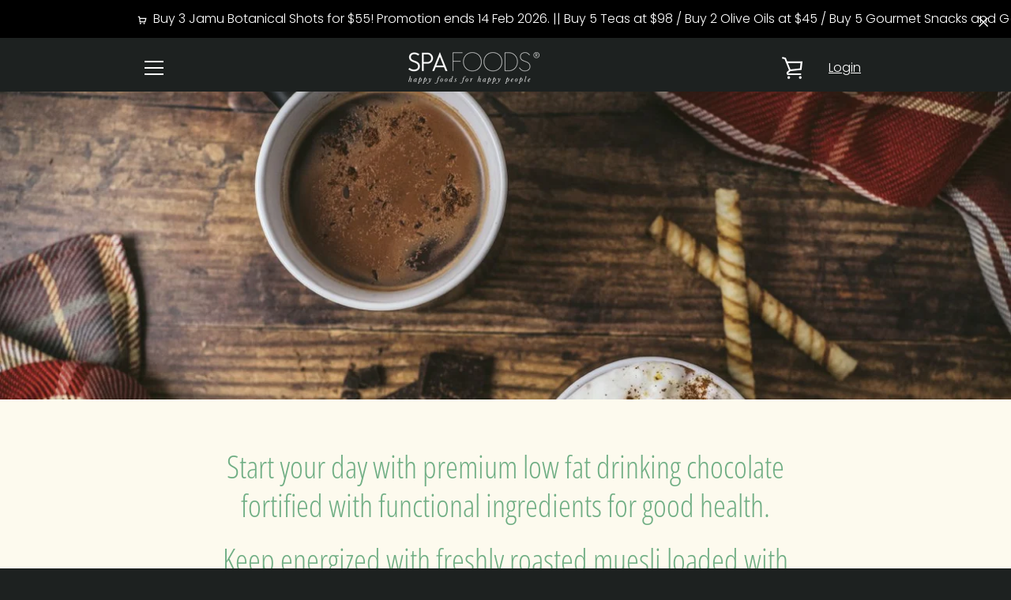

--- FILE ---
content_type: text/html; charset=utf-8
request_url: https://www.spafoods.com.sg/collections/supercocoa-muesli
body_size: 19146
content:


<!doctype html>
<html class="supports-no-js  site-footer--hidden" lang="en">
<head>
  <meta charset="utf-8">

  <meta http-equiv="X-UA-Compatible" content="IE=edge,chrome=1">
  <meta name="viewport" content="width=device-width,initial-scale=1">
  <meta name="theme-color" content="#70ae84">
  <link rel="canonical" href="https://www.spafoods.com.sg/collections/supercocoa-muesli">

  
    <link rel="shortcut icon" href="//www.spafoods.com.sg/cdn/shop/files/favicon-01_32x32.png?v=1623828824" type="image/png">
  

  <title>
    Start your day with premium low fat drinking chocolate fortified with  &ndash; Spa Foods Pte Ltd
  </title>

  
    <meta name="description" content="Keep energized with freshly roasted muesli loaded with fruits, nuts and seeds. Proudly SG made with no nasties.">
  

  <!-- /snippets/social-meta-tags.liquid -->




<meta property="og:site_name" content="Spa Foods Pte Ltd">
<meta property="og:url" content="https://www.spafoods.com.sg/collections/supercocoa-muesli">
<meta property="og:title" content="Start your day with premium low fat drinking chocolate fortified with ">
<meta property="og:type" content="product.group">
<meta property="og:description" content="Keep energized with freshly roasted muesli loaded with fruits, nuts and seeds. Proudly SG made with no nasties.">

<meta property="og:image" content="http://www.spafoods.com.sg/cdn/shop/collections/muesliA_1200x1200.jpg?v=1625208782">
<meta property="og:image:secure_url" content="https://www.spafoods.com.sg/cdn/shop/collections/muesliA_1200x1200.jpg?v=1625208782">


<meta name="twitter:card" content="summary_large_image">
<meta name="twitter:title" content="Start your day with premium low fat drinking chocolate fortified with ">
<meta name="twitter:description" content="Keep energized with freshly roasted muesli loaded with fruits, nuts and seeds. Proudly SG made with no nasties.">

  <style data-shopify>
  :root {
    --color-body-text: #4a4a4a;
    --color-body: #fdfaee;
  }
</style>


  <script>window.performance && window.performance.mark && window.performance.mark('shopify.content_for_header.start');</script><meta id="shopify-digital-wallet" name="shopify-digital-wallet" content="/57644843186/digital_wallets/dialog">
<meta name="shopify-checkout-api-token" content="8cd33464bfd0a6dff77351ce2793eb3f">
<meta id="in-context-paypal-metadata" data-shop-id="57644843186" data-venmo-supported="false" data-environment="production" data-locale="en_US" data-paypal-v4="true" data-currency="SGD">
<link rel="alternate" type="application/atom+xml" title="Feed" href="/collections/supercocoa-muesli.atom" />
<link rel="alternate" type="application/json+oembed" href="https://www.spafoods.com.sg/collections/supercocoa-muesli.oembed">
<script async="async" src="/checkouts/internal/preloads.js?locale=en-SG"></script>
<script id="shopify-features" type="application/json">{"accessToken":"8cd33464bfd0a6dff77351ce2793eb3f","betas":["rich-media-storefront-analytics"],"domain":"www.spafoods.com.sg","predictiveSearch":true,"shopId":57644843186,"locale":"en"}</script>
<script>var Shopify = Shopify || {};
Shopify.shop = "spa-foods.myshopify.com";
Shopify.locale = "en";
Shopify.currency = {"active":"SGD","rate":"1.0"};
Shopify.country = "SG";
Shopify.theme = {"name":"Narrative","id":123794227378,"schema_name":"Narrative","schema_version":"10.5.0","theme_store_id":829,"role":"main"};
Shopify.theme.handle = "null";
Shopify.theme.style = {"id":null,"handle":null};
Shopify.cdnHost = "www.spafoods.com.sg/cdn";
Shopify.routes = Shopify.routes || {};
Shopify.routes.root = "/";</script>
<script type="module">!function(o){(o.Shopify=o.Shopify||{}).modules=!0}(window);</script>
<script>!function(o){function n(){var o=[];function n(){o.push(Array.prototype.slice.apply(arguments))}return n.q=o,n}var t=o.Shopify=o.Shopify||{};t.loadFeatures=n(),t.autoloadFeatures=n()}(window);</script>
<script id="shop-js-analytics" type="application/json">{"pageType":"collection"}</script>
<script defer="defer" async type="module" src="//www.spafoods.com.sg/cdn/shopifycloud/shop-js/modules/v2/client.init-shop-cart-sync_BdyHc3Nr.en.esm.js"></script>
<script defer="defer" async type="module" src="//www.spafoods.com.sg/cdn/shopifycloud/shop-js/modules/v2/chunk.common_Daul8nwZ.esm.js"></script>
<script type="module">
  await import("//www.spafoods.com.sg/cdn/shopifycloud/shop-js/modules/v2/client.init-shop-cart-sync_BdyHc3Nr.en.esm.js");
await import("//www.spafoods.com.sg/cdn/shopifycloud/shop-js/modules/v2/chunk.common_Daul8nwZ.esm.js");

  window.Shopify.SignInWithShop?.initShopCartSync?.({"fedCMEnabled":true,"windoidEnabled":true});

</script>
<script id="__st">var __st={"a":57644843186,"offset":28800,"reqid":"978fbf7c-29d2-43fc-bcc2-5b75e5ffc8d7-1769019457","pageurl":"www.spafoods.com.sg\/collections\/supercocoa-muesli","u":"05da307d16a0","p":"collection","rtyp":"collection","rid":270626914482};</script>
<script>window.ShopifyPaypalV4VisibilityTracking = true;</script>
<script id="captcha-bootstrap">!function(){'use strict';const t='contact',e='account',n='new_comment',o=[[t,t],['blogs',n],['comments',n],[t,'customer']],c=[[e,'customer_login'],[e,'guest_login'],[e,'recover_customer_password'],[e,'create_customer']],r=t=>t.map((([t,e])=>`form[action*='/${t}']:not([data-nocaptcha='true']) input[name='form_type'][value='${e}']`)).join(','),a=t=>()=>t?[...document.querySelectorAll(t)].map((t=>t.form)):[];function s(){const t=[...o],e=r(t);return a(e)}const i='password',u='form_key',d=['recaptcha-v3-token','g-recaptcha-response','h-captcha-response',i],f=()=>{try{return window.sessionStorage}catch{return}},m='__shopify_v',_=t=>t.elements[u];function p(t,e,n=!1){try{const o=window.sessionStorage,c=JSON.parse(o.getItem(e)),{data:r}=function(t){const{data:e,action:n}=t;return t[m]||n?{data:e,action:n}:{data:t,action:n}}(c);for(const[e,n]of Object.entries(r))t.elements[e]&&(t.elements[e].value=n);n&&o.removeItem(e)}catch(o){console.error('form repopulation failed',{error:o})}}const l='form_type',E='cptcha';function T(t){t.dataset[E]=!0}const w=window,h=w.document,L='Shopify',v='ce_forms',y='captcha';let A=!1;((t,e)=>{const n=(g='f06e6c50-85a8-45c8-87d0-21a2b65856fe',I='https://cdn.shopify.com/shopifycloud/storefront-forms-hcaptcha/ce_storefront_forms_captcha_hcaptcha.v1.5.2.iife.js',D={infoText:'Protected by hCaptcha',privacyText:'Privacy',termsText:'Terms'},(t,e,n)=>{const o=w[L][v],c=o.bindForm;if(c)return c(t,g,e,D).then(n);var r;o.q.push([[t,g,e,D],n]),r=I,A||(h.body.append(Object.assign(h.createElement('script'),{id:'captcha-provider',async:!0,src:r})),A=!0)});var g,I,D;w[L]=w[L]||{},w[L][v]=w[L][v]||{},w[L][v].q=[],w[L][y]=w[L][y]||{},w[L][y].protect=function(t,e){n(t,void 0,e),T(t)},Object.freeze(w[L][y]),function(t,e,n,w,h,L){const[v,y,A,g]=function(t,e,n){const i=e?o:[],u=t?c:[],d=[...i,...u],f=r(d),m=r(i),_=r(d.filter((([t,e])=>n.includes(e))));return[a(f),a(m),a(_),s()]}(w,h,L),I=t=>{const e=t.target;return e instanceof HTMLFormElement?e:e&&e.form},D=t=>v().includes(t);t.addEventListener('submit',(t=>{const e=I(t);if(!e)return;const n=D(e)&&!e.dataset.hcaptchaBound&&!e.dataset.recaptchaBound,o=_(e),c=g().includes(e)&&(!o||!o.value);(n||c)&&t.preventDefault(),c&&!n&&(function(t){try{if(!f())return;!function(t){const e=f();if(!e)return;const n=_(t);if(!n)return;const o=n.value;o&&e.removeItem(o)}(t);const e=Array.from(Array(32),(()=>Math.random().toString(36)[2])).join('');!function(t,e){_(t)||t.append(Object.assign(document.createElement('input'),{type:'hidden',name:u})),t.elements[u].value=e}(t,e),function(t,e){const n=f();if(!n)return;const o=[...t.querySelectorAll(`input[type='${i}']`)].map((({name:t})=>t)),c=[...d,...o],r={};for(const[a,s]of new FormData(t).entries())c.includes(a)||(r[a]=s);n.setItem(e,JSON.stringify({[m]:1,action:t.action,data:r}))}(t,e)}catch(e){console.error('failed to persist form',e)}}(e),e.submit())}));const S=(t,e)=>{t&&!t.dataset[E]&&(n(t,e.some((e=>e===t))),T(t))};for(const o of['focusin','change'])t.addEventListener(o,(t=>{const e=I(t);D(e)&&S(e,y())}));const B=e.get('form_key'),M=e.get(l),P=B&&M;t.addEventListener('DOMContentLoaded',(()=>{const t=y();if(P)for(const e of t)e.elements[l].value===M&&p(e,B);[...new Set([...A(),...v().filter((t=>'true'===t.dataset.shopifyCaptcha))])].forEach((e=>S(e,t)))}))}(h,new URLSearchParams(w.location.search),n,t,e,['guest_login'])})(!0,!0)}();</script>
<script integrity="sha256-4kQ18oKyAcykRKYeNunJcIwy7WH5gtpwJnB7kiuLZ1E=" data-source-attribution="shopify.loadfeatures" defer="defer" src="//www.spafoods.com.sg/cdn/shopifycloud/storefront/assets/storefront/load_feature-a0a9edcb.js" crossorigin="anonymous"></script>
<script data-source-attribution="shopify.dynamic_checkout.dynamic.init">var Shopify=Shopify||{};Shopify.PaymentButton=Shopify.PaymentButton||{isStorefrontPortableWallets:!0,init:function(){window.Shopify.PaymentButton.init=function(){};var t=document.createElement("script");t.src="https://www.spafoods.com.sg/cdn/shopifycloud/portable-wallets/latest/portable-wallets.en.js",t.type="module",document.head.appendChild(t)}};
</script>
<script data-source-attribution="shopify.dynamic_checkout.buyer_consent">
  function portableWalletsHideBuyerConsent(e){var t=document.getElementById("shopify-buyer-consent"),n=document.getElementById("shopify-subscription-policy-button");t&&n&&(t.classList.add("hidden"),t.setAttribute("aria-hidden","true"),n.removeEventListener("click",e))}function portableWalletsShowBuyerConsent(e){var t=document.getElementById("shopify-buyer-consent"),n=document.getElementById("shopify-subscription-policy-button");t&&n&&(t.classList.remove("hidden"),t.removeAttribute("aria-hidden"),n.addEventListener("click",e))}window.Shopify?.PaymentButton&&(window.Shopify.PaymentButton.hideBuyerConsent=portableWalletsHideBuyerConsent,window.Shopify.PaymentButton.showBuyerConsent=portableWalletsShowBuyerConsent);
</script>
<script data-source-attribution="shopify.dynamic_checkout.cart.bootstrap">document.addEventListener("DOMContentLoaded",(function(){function t(){return document.querySelector("shopify-accelerated-checkout-cart, shopify-accelerated-checkout")}if(t())Shopify.PaymentButton.init();else{new MutationObserver((function(e,n){t()&&(Shopify.PaymentButton.init(),n.disconnect())})).observe(document.body,{childList:!0,subtree:!0})}}));
</script>
<link id="shopify-accelerated-checkout-styles" rel="stylesheet" media="screen" href="https://www.spafoods.com.sg/cdn/shopifycloud/portable-wallets/latest/accelerated-checkout-backwards-compat.css" crossorigin="anonymous">
<style id="shopify-accelerated-checkout-cart">
        #shopify-buyer-consent {
  margin-top: 1em;
  display: inline-block;
  width: 100%;
}

#shopify-buyer-consent.hidden {
  display: none;
}

#shopify-subscription-policy-button {
  background: none;
  border: none;
  padding: 0;
  text-decoration: underline;
  font-size: inherit;
  cursor: pointer;
}

#shopify-subscription-policy-button::before {
  box-shadow: none;
}

      </style>

<script>window.performance && window.performance.mark && window.performance.mark('shopify.content_for_header.end');</script>

  



<style>@font-face {
  font-family: "Open Sans Condensed";
  font-weight: 300;
  font-style: normal;
  src: url("//www.spafoods.com.sg/cdn/fonts/open_sans_condensed/opensanscondensed_n3.f268bf7db5085696a282f0abbabcfc102d638ce3.woff2") format("woff2"),
       url("//www.spafoods.com.sg/cdn/fonts/open_sans_condensed/opensanscondensed_n3.a03eb30ee41b9b551e1810d3ce643d7f729ca553.woff") format("woff");
}

  @font-face {
  font-family: Poppins;
  font-weight: 300;
  font-style: normal;
  src: url("//www.spafoods.com.sg/cdn/fonts/poppins/poppins_n3.05f58335c3209cce17da4f1f1ab324ebe2982441.woff2") format("woff2"),
       url("//www.spafoods.com.sg/cdn/fonts/poppins/poppins_n3.6971368e1f131d2c8ff8e3a44a36b577fdda3ff5.woff") format("woff");
}

/* ------------------------ Critical Helper Classes ------------------------- */
.critical-hide {
  display: none;
}

.critical-clear {
  opacity: 0;
  visibility: hidden;
}

.drawer-cover {
  opacity: 0;
}

.main-content .shopify-section {
  display: none;
}

.main-content .shopify-section:first-child {
  display: inherit;
}

body:not(.template-index) .main-content {
  opacity: 0;
}


/* ----------------------------- Global Styles ------------------------------ */
*, *::before, *::after {
  box-sizing: border-box;
}

html {
  font-size: 62.5%;
  background-color: #fdfaee;
}

body {
  margin: 0;
  font-size: 1.6rem;
  font-family: Poppins, sans-serif;
  font-style: normal;
  font-weight: 300;
  color: #4a4a4a;
  line-height: 1.625;
}

.page-width {
  max-width: 980px;
  padding: 0 20px;
  margin: 0 auto;
}

/* ---------------------------- Helper Classes ------------------------------ */
.visually-hidden,
.icon__fallback-text {
  position: absolute !important;
  overflow: hidden;
  clip: rect(0 0 0 0);
  height: 1px;
  width: 1px;
  padding: 0;
  border: 0;
}

/* ----------------------------- Typography --------------------------------- */
body {
  -webkit-font-smoothing: antialiased;
  -webkit-text-size-adjust: 100%;
}

.h4 {
  letter-spacing: inherit;
  text-transform: inherit;
  font-family: "Open Sans Condensed", sans-serif;
  font-style: normal;
  font-weight: 300;
}


.h4 a {
  color: inherit;
  text-decoration: none;
  font-weight: inherit;
}

.h4 {
  font-size: 2.2rem;
}

@media only screen and (min-width: 750px) {
  .h4 {
    font-size: 2.4rem;
    line-height: 1.5;
  }
}

/* ------------------------------ Buttons ----------------------------------- */
.btn,
.btn--secondary {
  -moz-user-select: "none";
  -ms-user-select: "none";
  -webkit-user-select: "none";
  user-select: "none";
  -webkit-appearance: none;
  -moz-appearance: none;
  appearance: none;
  display: inline-block;
  position: relative;
  width: auto;
  background-color: #70ae84;
  border-radius: 0;
  color: #ffffff;
  border: 2px solid #70ae84;
  font-size: 1.4rem;
  font-weight: 400;
  letter-spacing: 1.5px;
  text-decoration: none;
  text-align: center;
  text-transform: uppercase;
  padding: 10px 30px;
  line-height: 2.2;
  vertical-align: middle;
  cursor: pointer;
  transition: outline 0.1s linear;
  box-sizing: border-box;
}

.btn--square {
  width: 50px;
  height: 50px;
  padding: 0;
  text-align: center;
  line-height: 50px;
}

.btn--clear {
  position: relative;
  background-color: transparent;
  border: 0;
  color: #4a4a4a;
  transition: 0.15s opacity ease-out;
}

.btn--clear:hover::after,
.btn--clear::after {
  outline: 0 !important;
}

.btn::after,
.btn--secondary::after {
  content: '';
  display: block;
  position: absolute;
  top: 0;
  left: 0;
  width: 100%;
  height: 100%;
  outline: 2px solid #70ae84;
  transition: outline 0.1s linear;
}

/* -------------------------------- Icons ----------------------------------- */
.icon {
  display: inline-block;
  width: 20px;
  height: 20px;
  vertical-align: middle;
}

/* ----------------------------- Site Header -------------------------------- */
.site-header {
  position: relative;
  transition: transform 0.25s ease-out;
  z-index: 10;
}

.site-header--transparent {
  position: absolute;
  top: 0;
  left: 0;
  right: 0;
  z-index: 10;
}

.site-header__wrapper {
  position: relative;
  min-height: 60px;
  width: 100%;
  background-color: #1d2120;
  z-index: 10;
}

.site-header--transparent .site-header__wrapper {
  background-color: transparent;
}

.site-header__wrapper svg {
  fill: #ffffff;
}

.site-header__wrapper--transitioning {
  transition: background-color 0.25s ease-out, margin-top 0.25s ease-out;
}

.announcement-bar {
  display: none;
  text-align: center;
  position: relative;
  text-decoration: none;
  z-index: 10;
}

.announcement-bar--visible {
  display: block;
}

.announcement-bar__message {
  font-size: 16px;
  font-weight: 300;
  padding: 10px 20px;
  margin-bottom: 0;
}

.announcement-bar__message .icon {
  fill: currentColor;
}

.announcement-bar__close {
  position: absolute;
  right: 20px;
  padding: 0;
  width: 30px;
  height: 30px;
  line-height: 100%;
  top: 50%;
  -ms-transform: translateY(-50%);
  -webkit-transform: translateY(-50%);
  transform: translateY(-50%);
}

.announcement-bar__close .icon {
  width: 12px;
  height: 12px;
  fill: currentColor;
}

.site-header-sections {
  display: -webkit-flex;
  display: -ms-flexbox;
  display: flex;
  width: 100%;
  -ms-flex-align: center;
  -webkit-align-items: center;
  -moz-align-items: center;
  -ms-align-items: center;
  -o-align-items: center;
  align-items: center;
  min-height: 60px;
}

.site-header__section--title {
  display: -webkit-flex;
  display: -ms-flexbox;
  display: flex;
  width: 100%;
  -webkit-justify-content: center;
  -ms-justify-content: center;
  justify-content: center;
}

.site-header__logo-wrapper {
  display: inline-block;
  margin: 0;
  padding: 10px 0;
  text-align: center;
  line-height: 1.2;
}

.site-header__logo {
  display: block;
}

.site-header__logo-image {
  display: block;
  margin: 0 auto;
}

.site-header--transparent .site-header__logo-image {
  display: none;
}

@media only screen and (max-width: 749px) {
  .site-header__logo-image {
    max-height: 30px;
  }
}

.site-header__logo-image--transparent {
  display: none;
}

.site-header--transparent .site-header__logo-image--transparent {
  display: block;
}

.navigation-open .site-header__logo-image--transparent,
html.supports-no-js .site-header__logo-image--transparent {
  display: none;
}

.site-header__cart svg {
  width: 22px;
  height: 30px;
  margin: -2px 0 0 -2px;
}

@media only screen and (min-width: 750px) {
  .site-header__cart svg {
    width: 26px;
  }
}

.site-header__cart::after {
  border-color: #4a4a4a;
}

.site-header__cart-bubble {
  position: absolute;
  top: 15px;
  right: 10px;
  width: 10px;
  height: 10px;
  background-color: #ffffff;
  border-radius: 50%;
  opacity: 0;
  transition: all 0.25s ease-out;
  -ms-transform: scale(0);
  -webkit-transform: scale(0);
  transform: scale(0);
}

@media only screen and (min-width: 750px) {
  .site-header__cart-bubble {
    top:15px;
    right: 9px;
  }
}

.site-header__cart .site-header__cart-bubble {
  top: 13px;
}

@media only screen and (min-width: 750px) {
  .site-header__cart .site-header__cart-bubble {
    top: 12px;
  }
}

.site-header__cart-bubble--visible {
  opacity: 1;
  -ms-transform: scale(1);
  -webkit-transform: scale(1);
  transform: scale(1);
}

.burger-icon {
  display: block;
  height: 2px;
  width: 16px;
  left: 50%;
  margin-left: -8px;
  background: #ffffff;
  position: absolute;
  transition: all 0.25s ease-out;
}

@media only screen and (min-width: 750px) {
  .burger-icon {
    height:2px;
    width: 24px;
    left: 50%;
    margin-left: -12px;
  }
}

.burger-icon--top {
  top: 18px;
}

@media only screen and (min-width: 750px) {
  .burger-icon--top {
    top: 16px;
  }
}

.site-header__navigation--active .burger-icon--top {
  top: 25px;
  transform: rotate(45deg);
}

.burger-icon--mid {
  top: 24px;
}

@media only screen and (min-width: 750px) {
  .burger-icon--mid {
    top: 24px;
  }
}

.site-header__navigation--active .burger-icon--mid {
  opacity: 0;
}

.burger-icon--bottom {
  top: 30px;
}

@media only screen and (min-width: 750px) {
  .burger-icon--bottom {
    top: 32px;
  }
}

.site-header__navigation--active .burger-icon--bottom {
  top: 25px;
  transform: rotate(-45deg);
}

.site-header__navigation {
  position: relative;
}

.site-header__navigation svg {
  width: 20px;
  height: 30px;
}

.site-header__navigation::after {
  border-color: #4a4a4a;
}

/* ----------------------------- Slideshow --------------------------------- */
.slideshow {
  display: -webkit-flex;
  display: -ms-flexbox;
  display: flex;
  width: 100%;
  position: relative;
  overflow: hidden;
  min-height: 300px;
  max-height: calc(100vh - 35px);
  background-color: #f5e6aa;
}

.slideshow--full .slideshow {
  height: calc(100vh - 35px);
}

@media only screen and (max-width: 749px) {
  .slideshow--adapt .slideshow {
    max-height: 125vw;
    min-height: 75vw;
  }
}

.slideshow__slides {
  margin: 0;
  padding: 0;
  list-style: none;
}

.slideshow__slide {
  position: absolute;
  height: 100%;
  width: 100%;
  opacity: 0;
  z-index: 0;
  transition: all 0.5s cubic-bezier(0, 0, 0, 1);
}

.slideshow__slide--active {
  transition: all 0.5s cubic-bezier(0, 0, 0, 1);
  opacity: 1;
  z-index: 2;
}

.slideshow__overlay::before {
  content: '';
  position: absolute;
  top: 0;
  right: 0;
  bottom: 0;
  left: 0;
  z-index: 3;
}

.slideshow__image {
  height: 100%;
  width: 100%;
  object-fit: cover;
  z-index: 1;
  transition: opacity 0.8s cubic-bezier(0.44, 0.13, 0.48, 0.87),filter 400ms,-webkit-filter 400ms;
  font-family: "object-fit: cover";
}

.slideshow__image .placeholder-svg {
  display: block;
  fill: rgba(74,74,74,0.35);
  background-color: #f1eee6;
  position: absolute;
  top: 50%;
  left: 50%;
  height: 100%;
  width: auto;
  max-height: none;
  max-width: none;
  -ms-transform: translate(-50%, -50%);
  -webkit-transform: translate(-50%, -50%);
  transform: translate(-50%, -50%);
}

.slideshow__image .placeholder-background {
  background-color: #faf9f6;
  position: absolute;
  top: 0;
  right: 0;
  bottom: 0;
  left: 0;
}

.slideshow__navigation {
  margin: 0;
  padding: 0;
  list-style: none;
}

.slideshow__text-content-mobile,
.slideshow__button-cta-single {
  display: none;
}

.slideshow__indicators {
  margin: 0;
  padding: 0;
  list-style: none;
}
</style>

  


<link title="theme" rel="preload" href="//www.spafoods.com.sg/cdn/shop/t/3/assets/theme.scss.css?v=179842548229385346741762755244" as="style">
<noscript><link rel="stylesheet" href="//www.spafoods.com.sg/cdn/shop/t/3/assets/theme.scss.css?v=179842548229385346741762755244"></noscript>

<script>
/*! loadCSS. [c]2017 Filament Group, Inc. MIT License */
!function(a){"use strict";var b=function(b,c,d){function e(a){return h.body?a():void setTimeout(function(){e(a)})}function f(){i.addEventListener&&i.removeEventListener("load",f);if(!Shopify.designMode)i.media=d||"all"}var g,h=a.document,i=h.createElement("link");if(c)g=c;else{var j=(h.body||h.getElementsByTagName("head")[0]).childNodes;g=j[j.length-1]}var k=h.styleSheets;i.rel="stylesheet",i.href=b,i.media=Shopify.designMode?d||"all":"only x",e(function(){g.parentNode.insertBefore(i,c?g:g.nextSibling)});var l=function(a){for(var b=i.href,c=k.length;c--;)if(k[c].href===b)return a();setTimeout(function(){l(a)})};return i.addEventListener&&i.addEventListener("load",f),i.onloadcssdefined=l,l(f),i};"undefined"!=typeof exports?exports.loadCSS=b:a.loadCSS=b}("undefined"!=typeof global?global:this);
/*! onloadCSS. (onload callback for loadCSS) [c]2017 Filament Group, Inc. MIT License */
function onloadCSS(a,b){function c(){!d&&b&&(d=!0,b.call(a))}var d;a.addEventListener&&a.addEventListener("load",c),a.attachEvent&&a.attachEvent("onload",c),"isApplicationInstalled"in navigator&&"onloadcssdefined"in a&&a.onloadcssdefined(c)}

// Insert our stylesheet before our preload <link> tag
var preload = document.querySelector('link[href="//www.spafoods.com.sg/cdn/shop/t/3/assets/theme.scss.css?v=179842548229385346741762755244"]');
var stylesheet = loadCSS('//www.spafoods.com.sg/cdn/shop/t/3/assets/theme.scss.css?v=179842548229385346741762755244', preload);
// Create a property to easily detect if the stylesheet is done loading
onloadCSS(stylesheet, function() { stylesheet.loaded = true; });
</script>

  <script>
    var theme = {
      stylesheet: "//www.spafoods.com.sg/cdn/shop/t/3/assets/theme.scss.css?v=179842548229385346741762755244",
      modelViewerUiSprite: "//www.spafoods.com.sg/cdn/shop/t/3/assets/model-viewer-ui-sprite.svg?v=51012726060321609211623726540",
      plyrSprite: "//www.spafoods.com.sg/cdn/shop/t/3/assets/plyr-sprite.svg?v=50389300931231853141623726540",
      strings: {
        addToCart: "Add to Cart",
        soldOut: "Sold Out",
        unavailable: "Unavailable",
        addItemSuccess: "Item added to cart!",
        viewCart: "View cart",
        external: "Opens external website.",
        newWindow: "Opens in a new window.",
        newWindowExternal: "Opens external website in a new window.",
        cartError: "There was an error while updating your cart. Please try again.",
        cartQuantityError: "You can only add [quantity] [title] to your cart.",
        regularPrice: "Regular price",
        salePrice: "Sale price",
        unitPrice: "Unit price",
        unitPriceSeparator: "per",
        newsletter: {
          blankError: "Email can\u0026#39;t be blank.",
          invalidError: "Please enter a valid email address."
        },
        map: {
          zeroResults: "No results for that address",
          overQueryLimit: "You have exceeded the Google API usage limit. Consider upgrading to a \u003ca href=\"https:\/\/developers.google.com\/maps\/premium\/usage-limits\"\u003ePremium Plan\u003c\/a\u003e.",
          authError: "There was a problem authenticating your Google Maps API Key.",
          addressError: "Error looking up that address"
        },
        slideshow: {
          loadSlideA11yString: "Load slide [slide_number]",
          activeSlideA11yString: "Slide [slide_number], current"
        }
      },
      isOnline: true,
      moneyFormat: "${{amount}}",
      mediaQuerySmall: 750,
      mediaQueryMedium: 990
    };

    

    document.documentElement.className = document.documentElement.className.replace('supports-no-js', '');
  </script>

  <script src="//www.spafoods.com.sg/cdn/shop/t/3/assets/lazysizes.min.js?v=41644173127543473891623726539" async="async"></script>
  <script src="//www.spafoods.com.sg/cdn/shop/t/3/assets/vendor.min.js?v=85821191610609335681623726542" defer="defer"></script>
  <script src="//www.spafoods.com.sg/cdn/shop/t/3/assets/theme.min.js?v=143434099123678971721623726541" defer="defer"></script>
  <script src="//www.spafoods.com.sg/cdn/shop/t/3/assets/custom.js?v=155228337339089192561645711024" defer="defer"></script>
<link href="https://monorail-edge.shopifysvc.com" rel="dns-prefetch">
<script>(function(){if ("sendBeacon" in navigator && "performance" in window) {try {var session_token_from_headers = performance.getEntriesByType('navigation')[0].serverTiming.find(x => x.name == '_s').description;} catch {var session_token_from_headers = undefined;}var session_cookie_matches = document.cookie.match(/_shopify_s=([^;]*)/);var session_token_from_cookie = session_cookie_matches && session_cookie_matches.length === 2 ? session_cookie_matches[1] : "";var session_token = session_token_from_headers || session_token_from_cookie || "";function handle_abandonment_event(e) {var entries = performance.getEntries().filter(function(entry) {return /monorail-edge.shopifysvc.com/.test(entry.name);});if (!window.abandonment_tracked && entries.length === 0) {window.abandonment_tracked = true;var currentMs = Date.now();var navigation_start = performance.timing.navigationStart;var payload = {shop_id: 57644843186,url: window.location.href,navigation_start,duration: currentMs - navigation_start,session_token,page_type: "collection"};window.navigator.sendBeacon("https://monorail-edge.shopifysvc.com/v1/produce", JSON.stringify({schema_id: "online_store_buyer_site_abandonment/1.1",payload: payload,metadata: {event_created_at_ms: currentMs,event_sent_at_ms: currentMs}}));}}window.addEventListener('pagehide', handle_abandonment_event);}}());</script>
<script id="web-pixels-manager-setup">(function e(e,d,r,n,o){if(void 0===o&&(o={}),!Boolean(null===(a=null===(i=window.Shopify)||void 0===i?void 0:i.analytics)||void 0===a?void 0:a.replayQueue)){var i,a;window.Shopify=window.Shopify||{};var t=window.Shopify;t.analytics=t.analytics||{};var s=t.analytics;s.replayQueue=[],s.publish=function(e,d,r){return s.replayQueue.push([e,d,r]),!0};try{self.performance.mark("wpm:start")}catch(e){}var l=function(){var e={modern:/Edge?\/(1{2}[4-9]|1[2-9]\d|[2-9]\d{2}|\d{4,})\.\d+(\.\d+|)|Firefox\/(1{2}[4-9]|1[2-9]\d|[2-9]\d{2}|\d{4,})\.\d+(\.\d+|)|Chrom(ium|e)\/(9{2}|\d{3,})\.\d+(\.\d+|)|(Maci|X1{2}).+ Version\/(15\.\d+|(1[6-9]|[2-9]\d|\d{3,})\.\d+)([,.]\d+|)( \(\w+\)|)( Mobile\/\w+|) Safari\/|Chrome.+OPR\/(9{2}|\d{3,})\.\d+\.\d+|(CPU[ +]OS|iPhone[ +]OS|CPU[ +]iPhone|CPU IPhone OS|CPU iPad OS)[ +]+(15[._]\d+|(1[6-9]|[2-9]\d|\d{3,})[._]\d+)([._]\d+|)|Android:?[ /-](13[3-9]|1[4-9]\d|[2-9]\d{2}|\d{4,})(\.\d+|)(\.\d+|)|Android.+Firefox\/(13[5-9]|1[4-9]\d|[2-9]\d{2}|\d{4,})\.\d+(\.\d+|)|Android.+Chrom(ium|e)\/(13[3-9]|1[4-9]\d|[2-9]\d{2}|\d{4,})\.\d+(\.\d+|)|SamsungBrowser\/([2-9]\d|\d{3,})\.\d+/,legacy:/Edge?\/(1[6-9]|[2-9]\d|\d{3,})\.\d+(\.\d+|)|Firefox\/(5[4-9]|[6-9]\d|\d{3,})\.\d+(\.\d+|)|Chrom(ium|e)\/(5[1-9]|[6-9]\d|\d{3,})\.\d+(\.\d+|)([\d.]+$|.*Safari\/(?![\d.]+ Edge\/[\d.]+$))|(Maci|X1{2}).+ Version\/(10\.\d+|(1[1-9]|[2-9]\d|\d{3,})\.\d+)([,.]\d+|)( \(\w+\)|)( Mobile\/\w+|) Safari\/|Chrome.+OPR\/(3[89]|[4-9]\d|\d{3,})\.\d+\.\d+|(CPU[ +]OS|iPhone[ +]OS|CPU[ +]iPhone|CPU IPhone OS|CPU iPad OS)[ +]+(10[._]\d+|(1[1-9]|[2-9]\d|\d{3,})[._]\d+)([._]\d+|)|Android:?[ /-](13[3-9]|1[4-9]\d|[2-9]\d{2}|\d{4,})(\.\d+|)(\.\d+|)|Mobile Safari.+OPR\/([89]\d|\d{3,})\.\d+\.\d+|Android.+Firefox\/(13[5-9]|1[4-9]\d|[2-9]\d{2}|\d{4,})\.\d+(\.\d+|)|Android.+Chrom(ium|e)\/(13[3-9]|1[4-9]\d|[2-9]\d{2}|\d{4,})\.\d+(\.\d+|)|Android.+(UC? ?Browser|UCWEB|U3)[ /]?(15\.([5-9]|\d{2,})|(1[6-9]|[2-9]\d|\d{3,})\.\d+)\.\d+|SamsungBrowser\/(5\.\d+|([6-9]|\d{2,})\.\d+)|Android.+MQ{2}Browser\/(14(\.(9|\d{2,})|)|(1[5-9]|[2-9]\d|\d{3,})(\.\d+|))(\.\d+|)|K[Aa][Ii]OS\/(3\.\d+|([4-9]|\d{2,})\.\d+)(\.\d+|)/},d=e.modern,r=e.legacy,n=navigator.userAgent;return n.match(d)?"modern":n.match(r)?"legacy":"unknown"}(),u="modern"===l?"modern":"legacy",c=(null!=n?n:{modern:"",legacy:""})[u],f=function(e){return[e.baseUrl,"/wpm","/b",e.hashVersion,"modern"===e.buildTarget?"m":"l",".js"].join("")}({baseUrl:d,hashVersion:r,buildTarget:u}),m=function(e){var d=e.version,r=e.bundleTarget,n=e.surface,o=e.pageUrl,i=e.monorailEndpoint;return{emit:function(e){var a=e.status,t=e.errorMsg,s=(new Date).getTime(),l=JSON.stringify({metadata:{event_sent_at_ms:s},events:[{schema_id:"web_pixels_manager_load/3.1",payload:{version:d,bundle_target:r,page_url:o,status:a,surface:n,error_msg:t},metadata:{event_created_at_ms:s}}]});if(!i)return console&&console.warn&&console.warn("[Web Pixels Manager] No Monorail endpoint provided, skipping logging."),!1;try{return self.navigator.sendBeacon.bind(self.navigator)(i,l)}catch(e){}var u=new XMLHttpRequest;try{return u.open("POST",i,!0),u.setRequestHeader("Content-Type","text/plain"),u.send(l),!0}catch(e){return console&&console.warn&&console.warn("[Web Pixels Manager] Got an unhandled error while logging to Monorail."),!1}}}}({version:r,bundleTarget:l,surface:e.surface,pageUrl:self.location.href,monorailEndpoint:e.monorailEndpoint});try{o.browserTarget=l,function(e){var d=e.src,r=e.async,n=void 0===r||r,o=e.onload,i=e.onerror,a=e.sri,t=e.scriptDataAttributes,s=void 0===t?{}:t,l=document.createElement("script"),u=document.querySelector("head"),c=document.querySelector("body");if(l.async=n,l.src=d,a&&(l.integrity=a,l.crossOrigin="anonymous"),s)for(var f in s)if(Object.prototype.hasOwnProperty.call(s,f))try{l.dataset[f]=s[f]}catch(e){}if(o&&l.addEventListener("load",o),i&&l.addEventListener("error",i),u)u.appendChild(l);else{if(!c)throw new Error("Did not find a head or body element to append the script");c.appendChild(l)}}({src:f,async:!0,onload:function(){if(!function(){var e,d;return Boolean(null===(d=null===(e=window.Shopify)||void 0===e?void 0:e.analytics)||void 0===d?void 0:d.initialized)}()){var d=window.webPixelsManager.init(e)||void 0;if(d){var r=window.Shopify.analytics;r.replayQueue.forEach((function(e){var r=e[0],n=e[1],o=e[2];d.publishCustomEvent(r,n,o)})),r.replayQueue=[],r.publish=d.publishCustomEvent,r.visitor=d.visitor,r.initialized=!0}}},onerror:function(){return m.emit({status:"failed",errorMsg:"".concat(f," has failed to load")})},sri:function(e){var d=/^sha384-[A-Za-z0-9+/=]+$/;return"string"==typeof e&&d.test(e)}(c)?c:"",scriptDataAttributes:o}),m.emit({status:"loading"})}catch(e){m.emit({status:"failed",errorMsg:(null==e?void 0:e.message)||"Unknown error"})}}})({shopId: 57644843186,storefrontBaseUrl: "https://www.spafoods.com.sg",extensionsBaseUrl: "https://extensions.shopifycdn.com/cdn/shopifycloud/web-pixels-manager",monorailEndpoint: "https://monorail-edge.shopifysvc.com/unstable/produce_batch",surface: "storefront-renderer",enabledBetaFlags: ["2dca8a86"],webPixelsConfigList: [{"id":"912916658","configuration":"{\"pixel_id\":\"1112194423999771\",\"pixel_type\":\"facebook_pixel\"}","eventPayloadVersion":"v1","runtimeContext":"OPEN","scriptVersion":"ca16bc87fe92b6042fbaa3acc2fbdaa6","type":"APP","apiClientId":2329312,"privacyPurposes":["ANALYTICS","MARKETING","SALE_OF_DATA"],"dataSharingAdjustments":{"protectedCustomerApprovalScopes":["read_customer_address","read_customer_email","read_customer_name","read_customer_personal_data","read_customer_phone"]}},{"id":"shopify-app-pixel","configuration":"{}","eventPayloadVersion":"v1","runtimeContext":"STRICT","scriptVersion":"0450","apiClientId":"shopify-pixel","type":"APP","privacyPurposes":["ANALYTICS","MARKETING"]},{"id":"shopify-custom-pixel","eventPayloadVersion":"v1","runtimeContext":"LAX","scriptVersion":"0450","apiClientId":"shopify-pixel","type":"CUSTOM","privacyPurposes":["ANALYTICS","MARKETING"]}],isMerchantRequest: false,initData: {"shop":{"name":"Spa Foods Pte Ltd","paymentSettings":{"currencyCode":"SGD"},"myshopifyDomain":"spa-foods.myshopify.com","countryCode":"SG","storefrontUrl":"https:\/\/www.spafoods.com.sg"},"customer":null,"cart":null,"checkout":null,"productVariants":[],"purchasingCompany":null},},"https://www.spafoods.com.sg/cdn","fcfee988w5aeb613cpc8e4bc33m6693e112",{"modern":"","legacy":""},{"shopId":"57644843186","storefrontBaseUrl":"https:\/\/www.spafoods.com.sg","extensionBaseUrl":"https:\/\/extensions.shopifycdn.com\/cdn\/shopifycloud\/web-pixels-manager","surface":"storefront-renderer","enabledBetaFlags":"[\"2dca8a86\"]","isMerchantRequest":"false","hashVersion":"fcfee988w5aeb613cpc8e4bc33m6693e112","publish":"custom","events":"[[\"page_viewed\",{}],[\"collection_viewed\",{\"collection\":{\"id\":\"270626914482\",\"title\":\"Start your day with premium low fat drinking chocolate fortified with functional ingredients for good health.\",\"productVariants\":[{\"price\":{\"amount\":19.5,\"currencyCode\":\"SGD\"},\"product\":{\"title\":\"SuperFoods Muesli - 500g Refill\",\"vendor\":\"Spa Foods\",\"id\":\"8617116434610\",\"untranslatedTitle\":\"SuperFoods Muesli - 500g Refill\",\"url\":\"\/products\/superfoods-muesli-500g-refill\",\"type\":\"Muesli\"},\"id\":\"46582172123314\",\"image\":{\"src\":\"\/\/www.spafoods.com.sg\/cdn\/shop\/files\/Ginger_Muesli_500g_3.png?v=1759396810\"},\"sku\":null,\"title\":\"Default Title\",\"untranslatedTitle\":\"Default Title\"},{\"price\":{\"amount\":35.0,\"currencyCode\":\"SGD\"},\"product\":{\"title\":\"SuperFoods Muesli - 1kg Refill\",\"vendor\":\"Spa Foods\",\"id\":\"8366700265650\",\"untranslatedTitle\":\"SuperFoods Muesli - 1kg Refill\",\"url\":\"\/products\/superfoods-muesli-refill-1\",\"type\":\"\"},\"id\":\"44937882108082\",\"image\":{\"src\":\"\/\/www.spafoods.com.sg\/cdn\/shop\/files\/Muesli1kg_Transp.png?v=1732872677\"},\"sku\":null,\"title\":\"Default Title\",\"untranslatedTitle\":\"Default Title\"},{\"price\":{\"amount\":13.5,\"currencyCode\":\"SGD\"},\"product\":{\"title\":\"SuperFoods Muesli - Canister\",\"vendor\":\"Spa Foods\",\"id\":\"8366700200114\",\"untranslatedTitle\":\"SuperFoods Muesli - Canister\",\"url\":\"\/products\/superfoods-muesli-canister-1\",\"type\":\"\"},\"id\":\"44937881190578\",\"image\":{\"src\":\"\/\/www.spafoods.com.sg\/cdn\/shop\/files\/Muesli300g_Transp.png?v=1732872602\"},\"sku\":null,\"title\":\"Default Title\",\"untranslatedTitle\":\"Default Title\"},{\"price\":{\"amount\":19.5,\"currencyCode\":\"SGD\"},\"product\":{\"title\":\"SuperCocoa™ Banana Boost\",\"vendor\":\"Spa Foods\",\"id\":\"6821277434034\",\"untranslatedTitle\":\"SuperCocoa™ Banana Boost\",\"url\":\"\/products\/supercocoa%E2%84%A2-banana-boost\",\"type\":\"\"},\"id\":\"40306639700146\",\"image\":{\"src\":\"\/\/www.spafoods.com.sg\/cdn\/shop\/products\/SpaFoodsHotChocolateBanana.jpg?v=1623755306\"},\"sku\":\"SCBB101R\",\"title\":\"Default Title\",\"untranslatedTitle\":\"Default Title\"},{\"price\":{\"amount\":19.5,\"currencyCode\":\"SGD\"},\"product\":{\"title\":\"SuperCocoa™ Blueberry Eyes\",\"vendor\":\"Spa Foods\",\"id\":\"6821283692722\",\"untranslatedTitle\":\"SuperCocoa™ Blueberry Eyes\",\"url\":\"\/products\/supercocoa%E2%84%A2-blueberry-eyes\",\"type\":\"\"},\"id\":\"40306652741810\",\"image\":{\"src\":\"\/\/www.spafoods.com.sg\/cdn\/shop\/products\/SpaFoodsHotChocolateBlueberry.jpg?v=1624260408\"},\"sku\":\"SCBE101R\",\"title\":\"Default Title\",\"untranslatedTitle\":\"Default Title\"},{\"price\":{\"amount\":19.5,\"currencyCode\":\"SGD\"},\"product\":{\"title\":\"SuperCocoa™ Turmeric Orange Burst\",\"vendor\":\"Spa Foods\",\"id\":\"6821280317618\",\"untranslatedTitle\":\"SuperCocoa™ Turmeric Orange Burst\",\"url\":\"\/products\/supercocoa%E2%84%A2-turmeric-orange-burst\",\"type\":\"\"},\"id\":\"40306646941874\",\"image\":{\"src\":\"\/\/www.spafoods.com.sg\/cdn\/shop\/products\/SpaFoodsHotChocolateOrange.jpg?v=1624260272\"},\"sku\":\"SCTOB101R\",\"title\":\"Default Title\",\"untranslatedTitle\":\"Default Title\"},{\"price\":{\"amount\":19.5,\"currencyCode\":\"SGD\"},\"product\":{\"title\":\"SuperCocoa™ Lavender Sleep\",\"vendor\":\"Spa Foods\",\"id\":\"6821278744754\",\"untranslatedTitle\":\"SuperCocoa™ Lavender Sleep\",\"url\":\"\/products\/supercocoa%E2%84%A2-lavender-sleep\",\"type\":\"\"},\"id\":\"40306641993906\",\"image\":{\"src\":\"\/\/www.spafoods.com.sg\/cdn\/shop\/products\/SpaFoodsHotChocolateLavender.jpg?v=1623755353\"},\"sku\":\"SCLS101R\",\"title\":\"Default Title\",\"untranslatedTitle\":\"Default Title\"}]}}]]"});</script><script>
  window.ShopifyAnalytics = window.ShopifyAnalytics || {};
  window.ShopifyAnalytics.meta = window.ShopifyAnalytics.meta || {};
  window.ShopifyAnalytics.meta.currency = 'SGD';
  var meta = {"products":[{"id":8617116434610,"gid":"gid:\/\/shopify\/Product\/8617116434610","vendor":"Spa Foods","type":"Muesli","handle":"superfoods-muesli-500g-refill","variants":[{"id":46582172123314,"price":1950,"name":"SuperFoods Muesli - 500g Refill","public_title":null,"sku":null}],"remote":false},{"id":8366700265650,"gid":"gid:\/\/shopify\/Product\/8366700265650","vendor":"Spa Foods","type":"","handle":"superfoods-muesli-refill-1","variants":[{"id":44937882108082,"price":3500,"name":"SuperFoods Muesli - 1kg Refill","public_title":null,"sku":null}],"remote":false},{"id":8366700200114,"gid":"gid:\/\/shopify\/Product\/8366700200114","vendor":"Spa Foods","type":"","handle":"superfoods-muesli-canister-1","variants":[{"id":44937881190578,"price":1350,"name":"SuperFoods Muesli - Canister","public_title":null,"sku":null}],"remote":false},{"id":6821277434034,"gid":"gid:\/\/shopify\/Product\/6821277434034","vendor":"Spa Foods","type":"","handle":"supercocoa™-banana-boost","variants":[{"id":40306639700146,"price":1950,"name":"SuperCocoa™ Banana Boost","public_title":null,"sku":"SCBB101R"}],"remote":false},{"id":6821283692722,"gid":"gid:\/\/shopify\/Product\/6821283692722","vendor":"Spa Foods","type":"","handle":"supercocoa™-blueberry-eyes","variants":[{"id":40306652741810,"price":1950,"name":"SuperCocoa™ Blueberry Eyes","public_title":null,"sku":"SCBE101R"}],"remote":false},{"id":6821280317618,"gid":"gid:\/\/shopify\/Product\/6821280317618","vendor":"Spa Foods","type":"","handle":"supercocoa™-turmeric-orange-burst","variants":[{"id":40306646941874,"price":1950,"name":"SuperCocoa™ Turmeric Orange Burst","public_title":null,"sku":"SCTOB101R"}],"remote":false},{"id":6821278744754,"gid":"gid:\/\/shopify\/Product\/6821278744754","vendor":"Spa Foods","type":"","handle":"supercocoa™-lavender-sleep","variants":[{"id":40306641993906,"price":1950,"name":"SuperCocoa™ Lavender Sleep","public_title":null,"sku":"SCLS101R"}],"remote":false}],"page":{"pageType":"collection","resourceType":"collection","resourceId":270626914482,"requestId":"978fbf7c-29d2-43fc-bcc2-5b75e5ffc8d7-1769019457"}};
  for (var attr in meta) {
    window.ShopifyAnalytics.meta[attr] = meta[attr];
  }
</script>
<script class="analytics">
  (function () {
    var customDocumentWrite = function(content) {
      var jquery = null;

      if (window.jQuery) {
        jquery = window.jQuery;
      } else if (window.Checkout && window.Checkout.$) {
        jquery = window.Checkout.$;
      }

      if (jquery) {
        jquery('body').append(content);
      }
    };

    var hasLoggedConversion = function(token) {
      if (token) {
        return document.cookie.indexOf('loggedConversion=' + token) !== -1;
      }
      return false;
    }

    var setCookieIfConversion = function(token) {
      if (token) {
        var twoMonthsFromNow = new Date(Date.now());
        twoMonthsFromNow.setMonth(twoMonthsFromNow.getMonth() + 2);

        document.cookie = 'loggedConversion=' + token + '; expires=' + twoMonthsFromNow;
      }
    }

    var trekkie = window.ShopifyAnalytics.lib = window.trekkie = window.trekkie || [];
    if (trekkie.integrations) {
      return;
    }
    trekkie.methods = [
      'identify',
      'page',
      'ready',
      'track',
      'trackForm',
      'trackLink'
    ];
    trekkie.factory = function(method) {
      return function() {
        var args = Array.prototype.slice.call(arguments);
        args.unshift(method);
        trekkie.push(args);
        return trekkie;
      };
    };
    for (var i = 0; i < trekkie.methods.length; i++) {
      var key = trekkie.methods[i];
      trekkie[key] = trekkie.factory(key);
    }
    trekkie.load = function(config) {
      trekkie.config = config || {};
      trekkie.config.initialDocumentCookie = document.cookie;
      var first = document.getElementsByTagName('script')[0];
      var script = document.createElement('script');
      script.type = 'text/javascript';
      script.onerror = function(e) {
        var scriptFallback = document.createElement('script');
        scriptFallback.type = 'text/javascript';
        scriptFallback.onerror = function(error) {
                var Monorail = {
      produce: function produce(monorailDomain, schemaId, payload) {
        var currentMs = new Date().getTime();
        var event = {
          schema_id: schemaId,
          payload: payload,
          metadata: {
            event_created_at_ms: currentMs,
            event_sent_at_ms: currentMs
          }
        };
        return Monorail.sendRequest("https://" + monorailDomain + "/v1/produce", JSON.stringify(event));
      },
      sendRequest: function sendRequest(endpointUrl, payload) {
        // Try the sendBeacon API
        if (window && window.navigator && typeof window.navigator.sendBeacon === 'function' && typeof window.Blob === 'function' && !Monorail.isIos12()) {
          var blobData = new window.Blob([payload], {
            type: 'text/plain'
          });

          if (window.navigator.sendBeacon(endpointUrl, blobData)) {
            return true;
          } // sendBeacon was not successful

        } // XHR beacon

        var xhr = new XMLHttpRequest();

        try {
          xhr.open('POST', endpointUrl);
          xhr.setRequestHeader('Content-Type', 'text/plain');
          xhr.send(payload);
        } catch (e) {
          console.log(e);
        }

        return false;
      },
      isIos12: function isIos12() {
        return window.navigator.userAgent.lastIndexOf('iPhone; CPU iPhone OS 12_') !== -1 || window.navigator.userAgent.lastIndexOf('iPad; CPU OS 12_') !== -1;
      }
    };
    Monorail.produce('monorail-edge.shopifysvc.com',
      'trekkie_storefront_load_errors/1.1',
      {shop_id: 57644843186,
      theme_id: 123794227378,
      app_name: "storefront",
      context_url: window.location.href,
      source_url: "//www.spafoods.com.sg/cdn/s/trekkie.storefront.cd680fe47e6c39ca5d5df5f0a32d569bc48c0f27.min.js"});

        };
        scriptFallback.async = true;
        scriptFallback.src = '//www.spafoods.com.sg/cdn/s/trekkie.storefront.cd680fe47e6c39ca5d5df5f0a32d569bc48c0f27.min.js';
        first.parentNode.insertBefore(scriptFallback, first);
      };
      script.async = true;
      script.src = '//www.spafoods.com.sg/cdn/s/trekkie.storefront.cd680fe47e6c39ca5d5df5f0a32d569bc48c0f27.min.js';
      first.parentNode.insertBefore(script, first);
    };
    trekkie.load(
      {"Trekkie":{"appName":"storefront","development":false,"defaultAttributes":{"shopId":57644843186,"isMerchantRequest":null,"themeId":123794227378,"themeCityHash":"12308797780341521677","contentLanguage":"en","currency":"SGD","eventMetadataId":"f248d74f-b098-4b22-b830-16d9fff2d364"},"isServerSideCookieWritingEnabled":true,"monorailRegion":"shop_domain","enabledBetaFlags":["65f19447"]},"Session Attribution":{},"S2S":{"facebookCapiEnabled":true,"source":"trekkie-storefront-renderer","apiClientId":580111}}
    );

    var loaded = false;
    trekkie.ready(function() {
      if (loaded) return;
      loaded = true;

      window.ShopifyAnalytics.lib = window.trekkie;

      var originalDocumentWrite = document.write;
      document.write = customDocumentWrite;
      try { window.ShopifyAnalytics.merchantGoogleAnalytics.call(this); } catch(error) {};
      document.write = originalDocumentWrite;

      window.ShopifyAnalytics.lib.page(null,{"pageType":"collection","resourceType":"collection","resourceId":270626914482,"requestId":"978fbf7c-29d2-43fc-bcc2-5b75e5ffc8d7-1769019457","shopifyEmitted":true});

      var match = window.location.pathname.match(/checkouts\/(.+)\/(thank_you|post_purchase)/)
      var token = match? match[1]: undefined;
      if (!hasLoggedConversion(token)) {
        setCookieIfConversion(token);
        window.ShopifyAnalytics.lib.track("Viewed Product Category",{"currency":"SGD","category":"Collection: supercocoa-muesli","collectionName":"supercocoa-muesli","collectionId":270626914482,"nonInteraction":true},undefined,undefined,{"shopifyEmitted":true});
      }
    });


        var eventsListenerScript = document.createElement('script');
        eventsListenerScript.async = true;
        eventsListenerScript.src = "//www.spafoods.com.sg/cdn/shopifycloud/storefront/assets/shop_events_listener-3da45d37.js";
        document.getElementsByTagName('head')[0].appendChild(eventsListenerScript);

})();</script>
<script
  defer
  src="https://www.spafoods.com.sg/cdn/shopifycloud/perf-kit/shopify-perf-kit-3.0.4.min.js"
  data-application="storefront-renderer"
  data-shop-id="57644843186"
  data-render-region="gcp-us-central1"
  data-page-type="collection"
  data-theme-instance-id="123794227378"
  data-theme-name="Narrative"
  data-theme-version="10.5.0"
  data-monorail-region="shop_domain"
  data-resource-timing-sampling-rate="10"
  data-shs="true"
  data-shs-beacon="true"
  data-shs-export-with-fetch="true"
  data-shs-logs-sample-rate="1"
  data-shs-beacon-endpoint="https://www.spafoods.com.sg/api/collect"
></script>
</head>

<body id="start-your-day-with-premium-low-fat-drinking-chocolate-fortified-with" class="template-collection data-animations">

  <a class="visually-hidden skip-link" href="#MainContent">Skip to content</a>
 
  <div id="shopify-section-header" class="shopify-section">
 

<div class="site-header" data-section-id="header" data-section-type="header-section" data-drawer-push >   
  
  <header class="site-header__wrapper" role="banner">  

    
    
      
    

    <style>
          .announcement-bar {
            background-color: #1d2120;
          }

          .announcement-bar--link:hover {
            

            
              
              background-color: #3e4745;
            
          }

          .announcement-bar__message,
          .announcement-bar__close {
            color: #ffffff;
          }
        </style>
    
   

        
          <a href="/pages/promotions" class="announcement-bar announcement-bar--link">
        
		  <marquee class="html-marquee" direction="left" behavior="scroll" scrollamount="12">
          <div><p class="announcement-bar__message page-width">
            
<svg aria-hidden="true" focusable="false" role="presentation" class="icon icon-cart" viewBox="0 0 64 64"><circle cx="25" cy="47" r="3"/><circle cx="40" cy="47" r="3"/><path d="M22.4 18H15v4h4l.9 5.2v-.1l1.3 15h24l4.4-17H23.5L22.4 18zm22 11L42 38H24.8l-.8-9h20.4z"/></svg>
            
            Buy 3 Jamu Botanical Shots for $55! Promotion ends 14 Feb 2026. || Buy 5 Teas at $98 / Buy 2 Olive Oils at $45 / Buy 5 Gourmet Snacks and Get 1 Free! Promotions end on 25 Jan 2025. || $10 OFF your order for new customers (w/ min. $60 purchase)! Shop now!
            </p></div></marquee>
          <button class="announcement-bar__close btn btn--clear" aria-expanded="true"><svg aria-hidden="true" focusable="false" role="presentation" class="icon icon-close" viewBox="0 0 16.8 16.8"><path fill="#444" d="M16.8 1.5L15.4.1 8.4 7l-7-7L0 1.4l7 7-7 7 1.4 1.4 7-7 7 7 1.4-1.4-7-7z"/></svg></button>

        
          </a>
        

      
    

    
    
    
    <div class="site-header-sections page-width">
      <nav class="site-header__section site-header__section--button"
        data-site-navigation role="navigation"
      >
        <button class="site-header__navigation btn btn--clear btn--square"
          aria-expanded="false"
          data-navigation-button
        >
          <span class="burger-icon burger-icon--top"></span>
          <span class="burger-icon burger-icon--mid"></span>
          <span class="burger-icon burger-icon--bottom"></span>
          <span class="icon__fallback-text">Menu</span>
        </button>
        <div class="navigation supports-no-js critical-hide" data-section-id="header" data-section-type="navigation" aria-hidden=true>
          <div class="navigation__container">
            <ul class="navigation__links">
              
                
                
                  <li class="navigation__link navigation__entrance-animation">
                    <a href="/">Home</a>
                  </li>
                
              
                
                
                  <li class="navigation__link navigation__has-sublinks navigation__has-sublinks--collapsed navigation__entrance-animation">
                    <button class="navigation__expand-sublinks" aria-expanded="false">
                      <span aria-hidden="true">Shop</span>
                      <span class="visually-hidden">Shop menu</span>
                      <svg aria-hidden="true" focusable="false" role="presentation" class="icon icon-arrow-down" viewBox="0 0 20 20"><path fill="#444" d="M3.2 6l6.4 8.4c.4 0 6.8-8.4 6.8-8.4H3.2z"/></svg>
                    </button>
                    <div class="navigation__sublinks-container">
                      <ul class="navigation__sublinks">
                        
                          <li class="navigation__sublink">
                            
                              <a href="/collections/all">All products</a>
                            
                          </li>
                        
                          <li class="navigation__sublink">
                            
                              <a href="/collections/tea">Teas</a>
                            
                          </li>
                        
                          <li class="navigation__sublink">
                            
                              <a href="/collections/savour-our-naturally-delicious-gourmet-snacks">Gourmet Snacks</a>
                            
                          </li>
                        
                          <li class="navigation__sublink navigation__has-sublinks navigation__has-sublinks--collapsed">
                            
                              <button class="navigation__expand-sublinks navigation__expand-sublinks--third-level" aria-expanded="false">
                                <span aria-hidden="true">Pantry Botanicals</span>
                                <span class="visually-hidden">Pantry Botanicals menu</span>
                                <svg aria-hidden="true" focusable="false" role="presentation" class="icon icon-arrow-down" viewBox="0 0 20 20"><path fill="#444" d="M3.2 6l6.4 8.4c.4 0 6.8-8.4 6.8-8.4H3.2z"/></svg>
                              </button>
                              <div class="navigation__sublinks-container">
                                <ul class="navigation__sublinks navigation__sublinks--third-level">
                                  
                                    <li class="navigation__sublink--third-level">
                                      <a href="/collections/taste-the-mediterranean-freshness-and-perk-up-your-tastebuds-with-our-antioxidant-rich-olive-oils-and-vinegars">Olive Oils</a>
                                    </li>
                                  
                                    <li class="navigation__sublink--third-level">
                                      <a href="/collections/indulge-in-the-vibrant-taste-of-the-mediterranean-with-our-antioxidant-rich-balsamic-vinegars">Balsamic Vinegars</a>
                                    </li>
                                  
                                </ul>
                              </div>
                            
                          </li>
                        
                          <li class="navigation__sublink">
                            
                              <a href="/collections/chocolate">Chocolates</a>
                            
                          </li>
                        
                          <li class="navigation__sublink">
                            
                              <a href="/collections/supercocoa-muesli" aria-current="page">Supercocoa &amp; Muesli</a>
                            
                          </li>
                        
                          <li class="navigation__sublink">
                            
                              <a href="/collections/essential-oils">Essential Oils</a>
                            
                          </li>
                        
                          <li class="navigation__sublink">
                            
                              <a href="/collections/careboxes">Gift Sets</a>
                            
                          </li>
                        
                          <li class="navigation__sublink">
                            
                              <a href="/collections/gifting">Gift Cards</a>
                            
                          </li>
                        
                      </ul>
                    </div>
                  </li>
                
              
                
                
                  <li class="navigation__link navigation__entrance-animation">
                    <a href="/pages/promotions">Promotions</a>
                  </li>
                
              
                
                
                  <li class="navigation__link navigation__entrance-animation">
                    <a href="/pages/retailers-store-outlets">Retailers</a>
                  </li>
                
              
                
                
                  <li class="navigation__link navigation__entrance-animation">
                    <a href="/blogs/news">Blog</a>
                  </li>
                
              
                
                
                  <li class="navigation__link navigation__entrance-animation">
                    <a href="/pages/about-us">About us</a>
                  </li>
                
              
                
                
                  <li class="navigation__link navigation__entrance-animation">
                    <a href="/pages/contact-us">Contact us</a>
                  </li>
                
              
            </ul>
                    

            <ul class="navigation__links">
              
                
                  <li class="navigation__link navigation__link--secondary navigation__entrance-animation">
                    <a href="/account/login">Log in</a>
                  </li>
                  <li class="navigation__link navigation__link--secondary navigation__entrance-animation">
                    <a href="/account/register">Create account</a>
                  </li>
                
              
              
            </ul>

            

            <div class="navigation__search navigation__entrance-animation">
  <form action="/search" method="get" role="search">
    <div class="input-group--underline">
      <input class="input-group__field" type="search" name="q" value="" placeholder="Search" aria-label="Search" tabindex="-1">
      <div class="input-group__btn">
        <button type="submit" class="btn btn--clear btn--square" tabindex="-1">
          <svg aria-hidden="true" focusable="false" role="presentation" class="icon icon-search" viewBox="0 0 21.4 21.4"><path fill="#444" d="M13.4 0c-4.4 0-8 3.6-8 8 0 1.8.6 3.5 1.7 4.9L0 20l1.4 1.4 7.1-7.1c1.4 1.1 3.1 1.7 4.9 1.7 4.4 0 8-3.6 8-8s-3.6-8-8-8zm0 14c-3.3 0-6-2.7-6-6s2.7-6 6-6 6 2.7 6 6-2.7 6-6 6z"/></svg>
          <span class="icon__fallback-text">Search again</span>
        </button>
      </div>
    </div>
  </form>
</div>

          </div>
        </div>
      </nav>
      <div class="site-header__section site-header__section--title">
        
        
          <div class="site-header__logo-wrapper h4" itemscope itemtype="http://schema.org/Organization">
        

        <a href="/" itemprop="url" class="site-header__logo">
            <style>
              .site-header__logo-image {
                height: 40px;
              }
            </style>

            <img class="site-header__logo-image" src="//www.spafoods.com.sg/cdn/shop/files/new_b4c65e66-7929-448e-a55c-9948c65f7bee_x40.png?v=1623752003" srcset="//www.spafoods.com.sg/cdn/shop/files/new_b4c65e66-7929-448e-a55c-9948c65f7bee_x40.png?v=1623752003 1x, //www.spafoods.com.sg/cdn/shop/files/new_b4c65e66-7929-448e-a55c-9948c65f7bee_x40@2x.png?v=1623752003 2x" alt="Spa Foods Pte Ltd" itemprop="logo">

            
          
        </a>

        
          </div>
        
      </div>
      <div class="site-header__section site-header__section--button">  
        <a href="/cart" class="btn btn--clear btn--square btn--hover-scale site-header__cart ajax-cart__toggle" aria-expanded="false">
          <svg aria-hidden="true" focusable="false" role="presentation" class="icon icon-header-cart" viewBox="0 0 24.3 26"><path d="M22.6 21.5v-2H7.9c-.2 0-.4-.1-.4-.1 0-.1 0-.3.2-.5l2.3-2.1 13.2-1.4 1.1-10h-18L4.6 1 .5 0 0 1.9l3.1.7 5.2 13-2 1.8c-.8.7-1 1.8-.7 2.7.4.9 1.2 1.4 2.3 1.4h14.7zM7.1 7.4H22l-.7 6.2-11.2 1.2-3-7.4z"/><ellipse cx="8.1" cy="24.4" rx="1.6" ry="1.6"/><ellipse cx="21.7" cy="24.4" rx="1.6" ry="1.6"/></svg>
          <span class="icon__fallback-text">View cart</span>
          <span class="site-header__cart-bubble"></span>
        </a>
      </div>
                  
       <div class="site-header__section--button">  
       <a href="/account/login" class="announcement-bar__message">Login
        </a>     
      </div> 
    </div>
  </header>
</div>


</div>  
  
  <div class="main-content" data-drawer-push>
    <div class="main-content__wrapper">
      <main class="content-for-layout" id="MainContent" role="main">     
        
         <div id="shopify-section-collection-template" class="shopify-section"><div class="collection-template" data-section-id="collection-template" data-section-type="collection-template">
  

  
    <div class="section-header-image-wrapper">
      <div class="section-header-image lazyload" data-bgset="
    //www.spafoods.com.sg/cdn/shop/collections/muesliA_180x.jpg?v=1625208782 180w 67h,
    //www.spafoods.com.sg/cdn/shop/collections/muesliA_360x.jpg?v=1625208782 360w 134h,
    //www.spafoods.com.sg/cdn/shop/collections/muesliA_540x.jpg?v=1625208782 540w 202h,
    //www.spafoods.com.sg/cdn/shop/collections/muesliA_720x.jpg?v=1625208782 720w 269h,
    //www.spafoods.com.sg/cdn/shop/collections/muesliA_900x.jpg?v=1625208782 900w 336h,
    //www.spafoods.com.sg/cdn/shop/collections/muesliA_1080x.jpg?v=1625208782 1080w 403h,
    //www.spafoods.com.sg/cdn/shop/collections/muesliA_1296x.jpg?v=1625208782 1296w 484h,
    
    
    //www.spafoods.com.sg/cdn/shop/collections/muesliA.jpg?v=1625208782 1436w 536h
"></div>

      <noscript>
        <div class="section-header-image" style="background-image: //www.spafoods.com.sg/cdn/shop/collections/muesliA.jpg?v=1625208782"></div>
      </noscript>
    </div>
  

  <div class="page-width">
    <div class="grid text-center">
      <div class="grid__item medium-up--ten-twelfths medium-up--push-one-twelfth">
        <header class="section-header">
          <h1 class="section-header__title h2">Start your day with premium low fat drinking chocolate fortified with functional ingredients for good health.</h1>
          
            <div class="section-header__description rte">
              <h2>Keep energized with freshly roasted muesli loaded with fruits, nuts and seeds. Proudly SG made with no nasties.</h2>
            </div>
          
<div class="collection-dropdowns"><div class="collection-sort">
                  <label for="FilterBy" class="label--hidden">Filter by</label>
                  <select name="FilterBy" id="FilterBy" aria-describedby="a11y-refresh-page-message a11y-selection-message" class="collection-sort__input"><option value="">Filter by</option><option value="/collections/supercocoa-muesli/banana">banana</option><option value="/collections/supercocoa-muesli/blueberry">blueberry</option><option value="/collections/supercocoa-muesli/boost">boost</option><option value="/collections/supercocoa-muesli/burst">burst</option><option value="/collections/supercocoa-muesli/canister">canister</option><option value="/collections/supercocoa-muesli/eyes">eyes</option><option value="/collections/supercocoa-muesli/lavender">lavender</option><option value="/collections/supercocoa-muesli/muesli">muesli</option><option value="/collections/supercocoa-muesli/orange">orange</option><option value="/collections/supercocoa-muesli/refill">refill</option><option value="/collections/supercocoa-muesli/scbb101r">SCBB101R</option><option value="/collections/supercocoa-muesli/scbe101r">SCBE101R</option><option value="/collections/supercocoa-muesli/scls101r">SCLS101R</option><option value="/collections/supercocoa-muesli/sctob101r">SCTOB101R</option><option value="/collections/supercocoa-muesli/sfm101r">SFM101R</option><option value="/collections/supercocoa-muesli/sfm102r">SFM102R</option><option value="/collections/supercocoa-muesli/sleep">sleep</option><option value="/collections/supercocoa-muesli/supercocoa">supercocoa</option><option value="/collections/supercocoa-muesli/superfoods">superfoods</option><option value="/collections/supercocoa-muesli/tumeric">tumeric</option></select>
                </div><div class="collection-sort"><label for="SortBy" class="label--hidden">Sort by</label>
                  <select name="sort_by" id="SortBy" aria-describedby="a11y-refresh-page-message a11y-selection-message" class="collection-sort__input"><option value="manual" selected="selected">Featured</option><option value="best-selling">Best selling</option><option value="title-ascending">Alphabetically, A-Z</option><option value="title-descending">Alphabetically, Z-A</option><option value="price-ascending">Price, low to high</option><option value="price-descending">Price, high to low</option><option value="created-ascending">Date, old to new</option><option value="created-descending">Date, new to old</option></select>
                  <input class="collection-header__default-sort" type="hidden" value="manual" />
                </div></div></header>
      </div>
    </div><div class="card-list grid" data-desktop-columns="2" data-mobile-columns="1" data-grid-style="grid">
      <div class="card-list__column grid grid__item medium-up--one-half 
      
">
        
          <div class="card critical-clear" id="Card-8617116434610" data-animate>
  <a href="/products/superfoods-muesli-500g-refill" class="card__wrapper card__wrapper--padding text-center">

    
      


  <div class="card__image-wrapper card__image-wrapper--aligned">

    <img class="card__image card__image--align lazyload fade-in"
      src="//www.spafoods.com.sg/cdn/shop/files/Ginger_Muesli_500g_3_300x.png?v=1759396810"
      data-parent-fit="cover"
      data-src="//www.spafoods.com.sg/cdn/shop/files/Ginger_Muesli_500g_3_{width}x.png?v=1759396810"
      data-widths="[360, 540, 720, 900, 1080, 1296, 1512, 1728, 2048]"
      data-aspectratio="1.0"
      data-sizes="auto"
      alt=""
      data-variant-media-image>
    <div class="card__preloader"></div>
  </div>


    

    <div class="card__info card__info--aligned">
      
        <div class="card__brand">Spa Foods</div>
      

      <h3 class="card__name h4">SuperFoods Muesli - 500g Refill</h3>

      
        <div class="card__price">
          
            
            
              $19.50

            
          
        </div>
      
    </div>
    
  </a>
</div>

        
          <div class="card critical-clear" id="Card-8366700265650" data-animate>
  <a href="/products/superfoods-muesli-refill-1" class="card__wrapper card__wrapper--padding text-center">

    
      


  <div class="card__image-wrapper card__image-wrapper--aligned">

    <img class="card__image card__image--align lazyload fade-in"
      src="//www.spafoods.com.sg/cdn/shop/files/Muesli1kg_Transp_300x.png?v=1732872677"
      data-parent-fit="cover"
      data-src="//www.spafoods.com.sg/cdn/shop/files/Muesli1kg_Transp_{width}x.png?v=1732872677"
      data-widths="[360, 540, 720, 900, 1080, 1296, 1512, 1728, 2048]"
      data-aspectratio="1.0"
      data-sizes="auto"
      alt=""
      data-variant-media-image>
    <div class="card__preloader"></div>
  </div>


    

    <div class="card__info card__info--aligned">
      
        <div class="card__brand">Spa Foods</div>
      

      <h3 class="card__name h4">SuperFoods Muesli - 1kg Refill</h3>

      
        <div class="card__price">
          
            
            
              $35

            
          
        </div>
      
    </div>
    
  </a>
</div>

        
          <div class="card critical-clear" id="Card-8366700200114" data-animate>
  <a href="/products/superfoods-muesli-canister-1" class="card__wrapper card__wrapper--padding text-center">

    
      


  <div class="card__image-wrapper card__image-wrapper--aligned">

    <img class="card__image card__image--align lazyload fade-in"
      src="//www.spafoods.com.sg/cdn/shop/files/Muesli300g_Transp_300x.png?v=1732872602"
      data-parent-fit="cover"
      data-src="//www.spafoods.com.sg/cdn/shop/files/Muesli300g_Transp_{width}x.png?v=1732872602"
      data-widths="[360, 540, 720, 900, 1080, 1296, 1512, 1728, 2048]"
      data-aspectratio="1.0"
      data-sizes="auto"
      alt=""
      data-variant-media-image>
    <div class="card__preloader"></div>
  </div>


    

    <div class="card__info card__info--aligned">
      
        <div class="card__brand">Spa Foods</div>
      

      <h3 class="card__name h4">SuperFoods Muesli - Canister</h3>

      
        <div class="card__price">
          
            
            
              $13.50

            
          
        </div>
      
    </div>
    
  </a>
</div>

        
          <div class="card critical-clear" id="Card-6821277434034" data-animate>
  <a href="/products/supercocoa%E2%84%A2-banana-boost" class="card__wrapper card__wrapper--padding text-center">

    
      


  <div class="card__image-wrapper card__image-wrapper--aligned">

    <img class="card__image card__image--align lazyload fade-in"
      src="//www.spafoods.com.sg/cdn/shop/products/SpaFoodsHotChocolateBanana_300x.jpg?v=1623755306"
      data-parent-fit="cover"
      data-src="//www.spafoods.com.sg/cdn/shop/products/SpaFoodsHotChocolateBanana_{width}x.jpg?v=1623755306"
      data-widths="[360, 540, 720, 900, 1080, 1296, 1512, 1728, 2048]"
      data-aspectratio="1.0"
      data-sizes="auto"
      alt=""
      data-variant-media-image>
    <div class="card__preloader"></div>
  </div>


    

    <div class="card__info card__info--aligned">
      
        <div class="card__brand">Spa Foods</div>
      

      <h3 class="card__name h4">SuperCocoa™ Banana Boost</h3>

      
        <div class="card__availability">
          Sold Out
        </div>
      
    </div>
    
  </a>
</div>

        
          <div class="card critical-clear" id="Card-6821283692722" data-animate>
  <a href="/products/supercocoa%E2%84%A2-blueberry-eyes" class="card__wrapper card__wrapper--padding text-center">

    
      


  <div class="card__image-wrapper card__image-wrapper--aligned">

    <img class="card__image card__image--align lazyload fade-in"
      src="//www.spafoods.com.sg/cdn/shop/products/SpaFoodsHotChocolateBlueberry_300x.jpg?v=1624260408"
      data-parent-fit="cover"
      data-src="//www.spafoods.com.sg/cdn/shop/products/SpaFoodsHotChocolateBlueberry_{width}x.jpg?v=1624260408"
      data-widths="[360, 540, 720, 900, 1080, 1296, 1512, 1728, 2048]"
      data-aspectratio="1.0"
      data-sizes="auto"
      alt=""
      data-variant-media-image>
    <div class="card__preloader"></div>
  </div>


    

    <div class="card__info card__info--aligned">
      
        <div class="card__brand">Spa Foods</div>
      

      <h3 class="card__name h4">SuperCocoa™ Blueberry Eyes</h3>

      
        <div class="card__availability">
          Sold Out
        </div>
      
    </div>
    
  </a>
</div>

        
          <div class="card critical-clear" id="Card-6821280317618" data-animate>
  <a href="/products/supercocoa%E2%84%A2-turmeric-orange-burst" class="card__wrapper card__wrapper--padding text-center">

    
      


  <div class="card__image-wrapper card__image-wrapper--aligned">

    <img class="card__image card__image--align lazyload fade-in"
      src="//www.spafoods.com.sg/cdn/shop/products/SpaFoodsHotChocolateOrange_300x.jpg?v=1624260272"
      data-parent-fit="cover"
      data-src="//www.spafoods.com.sg/cdn/shop/products/SpaFoodsHotChocolateOrange_{width}x.jpg?v=1624260272"
      data-widths="[360, 540, 720, 900, 1080, 1296, 1512, 1728, 2048]"
      data-aspectratio="1.0"
      data-sizes="auto"
      alt=""
      data-variant-media-image>
    <div class="card__preloader"></div>
  </div>


    

    <div class="card__info card__info--aligned">
      
        <div class="card__brand">Spa Foods</div>
      

      <h3 class="card__name h4">SuperCocoa™ Turmeric Orange Burst</h3>

      
        <div class="card__availability">
          Sold Out
        </div>
      
    </div>
    
  </a>
</div>

        
          <div class="card critical-clear" id="Card-6821278744754" data-animate>
  <a href="/products/supercocoa%E2%84%A2-lavender-sleep" class="card__wrapper card__wrapper--padding text-center">

    
      


  <div class="card__image-wrapper card__image-wrapper--aligned">

    <img class="card__image card__image--align lazyload fade-in"
      src="//www.spafoods.com.sg/cdn/shop/products/SpaFoodsHotChocolateLavender_300x.jpg?v=1623755353"
      data-parent-fit="cover"
      data-src="//www.spafoods.com.sg/cdn/shop/products/SpaFoodsHotChocolateLavender_{width}x.jpg?v=1623755353"
      data-widths="[360, 540, 720, 900, 1080, 1296, 1512, 1728, 2048]"
      data-aspectratio="1.0"
      data-sizes="auto"
      alt=""
      data-variant-media-image>
    <div class="card__preloader"></div>
  </div>


    

    <div class="card__info card__info--aligned">
      
        <div class="card__brand">Spa Foods</div>
      

      <h3 class="card__name h4">SuperCocoa™ Lavender Sleep</h3>

      
        <div class="card__availability">
          Sold Out
        </div>
      
    </div>
    
  </a>
</div>

        
      </div>
    </div>

    

    
  </div>

  
</div>


</div>

        
      </main>

      <div id="shopify-section-footer" class="shopify-section">
<footer class="site-footer" role="contentinfo" data-section-type="footer" data-section-id="footer" data-footer-parallax data-section-id="footer" data-section-type="footer">
  <div class="page-width">
    
      <div class="flex-footer">
        
          <div class="flex-footer__item flex-footer__item--menu" >
            
<ul class="site-footer__linklist">
                
                  <li class="site-footer__linklist-item h6">
                    <a href="/pages/glossary">Glossary</a>
                  </li>
                
                  <li class="site-footer__linklist-item h6">
                    <a href="/pages/retailers-store-outlets">Where to Buy</a>
                  </li>
                
                  <li class="site-footer__linklist-item h6">
                    <a href="/pages/conditions-of-use">Conditions of Use</a>
                  </li>
                
                  <li class="site-footer__linklist-item h6">
                    <a href="/pages/privacy-policy">Privacy Policy</a>
                  </li>
                
                  <li class="site-footer__linklist-item h6">
                    <a href="/pages/returns-policy">Returns Policy</a>
                  </li>
                
                  <li class="site-footer__linklist-item h6">
                    <a href="/pages/shipping-policy">Shipping Policy</a>
                  </li>
                
                  <li class="site-footer__linklist-item h6">
                    <a href="/pages/contact-us">Contact Us</a>
                  </li>
                
              </ul>
            
          </div>
        

        
          <div class="flex-footer__item flex-footer__item--newsletter">
            <div class="site-footer__newsletter">
              <form method="post" action="/contact#contact_form" id="contact_form" accept-charset="UTF-8" class="contact-form"><input type="hidden" name="form_type" value="customer" /><input type="hidden" name="utf8" value="✓" />
                <input type="hidden" name="contact[tags]" value="newsletter">
                <label for="NewsletterEmail" class="site-footer__newsletter-label">Sign up for promotions</label>
                <div class="site-footer__newsletter-subheading"><p>Don't miss out our specials!</p></div>
                <div class="input-group--underline">
                  <input type="email" value="" placeholder="My email address" name="contact[email]" id="NewsletterEmail" class="input-group__field site-footer__newsletter-input" aria-label="My email address" autocorrect="off" autocapitalize="off">
                  <div class="input-group__btn input-group__btn--newsletter">
                    <button type="submit" class="btn--newsletter__submit">
                      Subscribe
                      <svg aria-hidden="true" focusable="false" role="presentation" class="icon icon-arrow-right" viewBox="0 0 4 7"><path fill="#444" d="M4 3.5L0 7V0z"/></svg>
                    </button>
                  </div>
                </div>
                <div class="site-footer__newsletter-message" aria-role="alert">
                  
                  </div>
              </form>
            </div>
          </div>
        
      </div>
    

    <div class="site-footer__bottom">
      
        <div class="site-footer__social-icons flex-footer__item--one-third">
          <div class="social-links"><ul class="list--inline">
    

      

      
        <li class="social-links__icon">
          <a target="_blank" href="https://www.facebook.com/happyfoodsforhappypeople/" title="Spa Foods Pte Ltd on Facebook" tabindex="-1">
            <svg aria-hidden="true" focusable="false" role="presentation" class="icon icon-facebook" viewBox="0 0 8.4 20.6"><path fill="#444" d="M8.4 6H5.6V4.1c0-.7.5-.9.8-.9h2V0H5.6C2.5 0 1.8 2.4 1.8 3.9V6H0v3.3h1.8v9.3h3.8V9.3h2.5L8.4 6z"/></svg>
            <span class="icon__fallback-text">Facebook</span>
          </a>
        </li>
      

    

      

      

    

      

      

    

      

      

    

      

      

    

      

      

    

      

      

    

      

      

    
  </ul>
</div>

        </div>
      

      <div class="site-footer__copyright flex-footer__item--one-third">
        <small>Copyright &copy; 2026 <a href="/" title="">Spa Foods Pte Ltd</a>&#x2122;</small><br/>
        <small>Developed by  <a href="https://www.apricotpi.com.sg" title="">Apricot Pi Pte Ltd</a></small>  
      </div><div class="site-footer__payment-icons flex-footer__item--one-third"><span class="visually-hidden">Payment icons</span>
            <ul class="payment-icons list--inline"><li class="payment-icon">
                  <svg class="icon icon--full-color" viewBox="0 0 38 24" xmlns="http://www.w3.org/2000/svg" width="38" height="24" role="img" aria-labelledby="pi-paypal"><title id="pi-paypal">PayPal</title><path opacity=".07" d="M35 0H3C1.3 0 0 1.3 0 3v18c0 1.7 1.4 3 3 3h32c1.7 0 3-1.3 3-3V3c0-1.7-1.4-3-3-3z"/><path fill="#fff" d="M35 1c1.1 0 2 .9 2 2v18c0 1.1-.9 2-2 2H3c-1.1 0-2-.9-2-2V3c0-1.1.9-2 2-2h32"/><path fill="#003087" d="M23.9 8.3c.2-1 0-1.7-.6-2.3-.6-.7-1.7-1-3.1-1h-4.1c-.3 0-.5.2-.6.5L14 15.6c0 .2.1.4.3.4H17l.4-3.4 1.8-2.2 4.7-2.1z"/><path fill="#3086C8" d="M23.9 8.3l-.2.2c-.5 2.8-2.2 3.8-4.6 3.8H18c-.3 0-.5.2-.6.5l-.6 3.9-.2 1c0 .2.1.4.3.4H19c.3 0 .5-.2.5-.4v-.1l.4-2.4v-.1c0-.2.3-.4.5-.4h.3c2.1 0 3.7-.8 4.1-3.2.2-1 .1-1.8-.4-2.4-.1-.5-.3-.7-.5-.8z"/><path fill="#012169" d="M23.3 8.1c-.1-.1-.2-.1-.3-.1-.1 0-.2 0-.3-.1-.3-.1-.7-.1-1.1-.1h-3c-.1 0-.2 0-.2.1-.2.1-.3.2-.3.4l-.7 4.4v.1c0-.3.3-.5.6-.5h1.3c2.5 0 4.1-1 4.6-3.8v-.2c-.1-.1-.3-.2-.5-.2h-.1z"/></svg>
                </li></ul></div></div>
  </div>

  
    <div class="site-footer__drawer-cover"></div>
  
</footer>


</div>
    </div>
  </div>

  
<div class="drawer-cover"></div>
<div class="drawer critical-hide" tabindex="-1" data-section-id="cart-drawer" data-section-type="cart-drawer" data-cart-token="" data-drawer-push aria-hidden="true">

  <form action="/cart" method="post" novalidate class="cart-drawer cart-drawer--empty">

    <div class="cart-drawer__header">
      <div class="cart-drawer__header-container">
        <button type="button" class="cart-drawer__close-button btn btn--clear btn--square">
          <svg aria-hidden="true" focusable="false" role="presentation" class="icon icon-close" viewBox="0 0 16.8 16.8"><path fill="#444" d="M16.8 1.5L15.4.1 8.4 7l-7-7L0 1.4l7 7-7 7 1.4 1.4 7-7 7 7 1.4-1.4-7-7z"/></svg>
          <span class="icon__fallback-text">Close Cart</span>
        </button>
        <p class="cart-drawer__header-title text-title text-center">Shopping Cart</p>
      </div>
    </div>

    <div class="cart-drawer__content">
      <div class="cart-drawer__content-container">

        
        <div class="cart-drawer__empty-text">
          <p class="text-center">Your cart is currently empty.</p>
        </div>

        
        <div class="cart-drawer__no-cookies">
          <p class="text-center">Enable cookies to use the shopping cart</p>
        </div>

        <div class="cart-drawer__item-list" data-cart-item-list>
          


          
            <div class="cart-drawer__item ajax-cart__template" data-cart-item data-cart-item-id="" data-cart-item-line-number="1" aria-live="polite">

              
              
              <a href="" class="cart-drawer__item-image" style="background-image: none;" data-cart-item-background-image data-cart-item-href></a>

              <div class="cart-drawer__item-content">
                <a href="" class="h4 cart-drawer__item-title" data-cart-item-href data-cart-item-title></a>
                <p class="cart-drawer__item-subtitle" data-cart-item-variant-title>
                  
                    
                  
                </p>

                <ul class="cart-drawer__item-properties" data-cart-item-details-list>

                  <li
                    class="cart-drawer__item-property
                     visually-hidden "
                    data-cart-item-selling-plan-name
                  >
                    
                  </li>

                  


                  
                    
                    
                      <li class="cart-drawer__item-property ajax-cart__template" data-cart-item-property>
                        t:

                        
                        
                          e
                        
                      </li>
                    
                  
                </ul>

                <p class="cart-drawer__item-price-container" data-cart-item-price-container><span class="cart-item__original-price cart-item__price"></span></p>

                


                <ul class="order-discount order-discount--list order-discount--title order-discount--cart" aria-label="Discount" data-cart-item-discount-list><li class="order-discount__item ajax-cart__template" data-cart-item-discount><svg aria-hidden="true" focusable="false" role="presentation" class="icon icon-saletag"><path d="M10 3a1 1 0 1 1 0-2 1 1 0 0 1 0 2zm0-3H7a1 1 0 0 0-.71.29l-6 6a1 1 0 0 0 0 1.42l4 4a1 1 0 0 0 1.42 0c.19-.2 5.8-5.81 6-6A1 1 0 0 0 12 5V2a2 2 0 0 0-2-2z" fill="#231F20"/></svg><span data-cart-item-discount-title></span> (-<span data-cart-item-discount-amount></span>)
                    </li></ul>

                <button class="cart-drawer__item-delete btn-link" type="button" data-cart-item-delete>Remove</button>

                <label for="quantity_" class="label--hidden" data-cart-item-label-quantity>Item Quantity</label>
                <input id="quantity_" class="cart-drawer__item-quantity" value="" type="number" pattern="\d*" min="1" aria-label="Item Quantity" data-cart-item-input-quantity>

              </div>
              <p class="cart-item__message text-center" aria-hidden="true" data-item-message></p>
            </div>
          

          
            <div class="cart-drawer__item cart-drawer__note-container" data-cart-note-container>
              <label for="CartSpecialInstructions">Special instructions for seller</label>
              <textarea name="note" class="cart-drawer__note" data-cart-note></textarea>
            </div>
          
        </div>
      </div>
    </div>


    <div class="cart-drawer__footer">
      <div class="cart-drawer__footer-container">
        <div class="cart-drawer__message-container">
          <div class="cart-drawer__message" data-cart-message></div>
        </div>

        


        <div data-cart-discount-container><div class="order-discount-cart-drawer-wrapper ajax-cart__template" data-cart-discount>
              <span class="order-discount order-discount--title order-discount--cart-title"><svg aria-hidden="true" focusable="false" role="presentation" class="icon icon-saletag"><path d="M10 3a1 1 0 1 1 0-2 1 1 0 0 1 0 2zm0-3H7a1 1 0 0 0-.71.29l-6 6a1 1 0 0 0 0 1.42l4 4a1 1 0 0 0 1.42 0c.19-.2 5.8-5.81 6-6A1 1 0 0 0 12 5V2a2 2 0 0 0-2-2z" fill="#231F20"/></svg><span class="visually-hidden">Discount:</span><span data-cart-discount-title></span>
              </span>
              <span class="order-discount order-discount--cart-price">-<span data-cart-discount-amount></span></span>
            </div></div>

        <div class="cart-drawer__subtotal" aria-live="polite">
          <div class="cart-drawer__subtotal-label">
            <span class="h4">Subtotal</span>
          </div>
          <div class="cart-drawer__subtotal-price">
            <span class="cart-drawer__subtotal-number" data-cart-subtotal>$0.00</span>
          </div>
        </div><p class="cart-drawer__disclaimer rte">Taxes and <a href="/policies/shipping-policy">shipping</a> calculated at checkout
</p>

        <button type="submit" class="btn btn--loader cart-drawer__checkout" name="checkout" data-cart-submit disabled>
          Checkout
          <span class="btn--loader-balls"></span>
        </button>
      </div>
    </div>

  </form>
</div>


  <ul hidden>
    <li id="a11y-refresh-page-message">Choosing a selection results in a full page refresh.</li>
    <li id="a11y-selection-message">Press the space key then arrow keys to make a selection.</li>
  </ul>
</body>
</html>


--- FILE ---
content_type: text/javascript
request_url: https://www.spafoods.com.sg/cdn/shop/t/3/assets/custom.js?v=155228337339089192561645711024
body_size: -476
content:
var sections=window.theme.sections,slideshowAutoExtension={init:function(){this.on("slideshow_desktop_init_done",this._autoplaySlideshow.bind(this))},_autoplaySlideshow:setInterval(function(){var $slide=$(".slideshow__slide--active").removeClass("slideshow__slide--active"),$button=$(".slideshow__button--active").removeClass("slideshow__button--active"),$slides=$(".slideshow__slide"),currentIndex=($slides.index($slide)+1)%$slides.length;$slides.eq(currentIndex).addClass("slideshow__slide--active");var $buttons=$(".slideshow__button").eq(currentIndex).addClass("slideshow__button--active")},6e3)};sections.extend("slideshow",slideshowAutoExtension);
//# sourceMappingURL=/cdn/shop/t/3/assets/custom.js.map?v=155228337339089192561645711024
